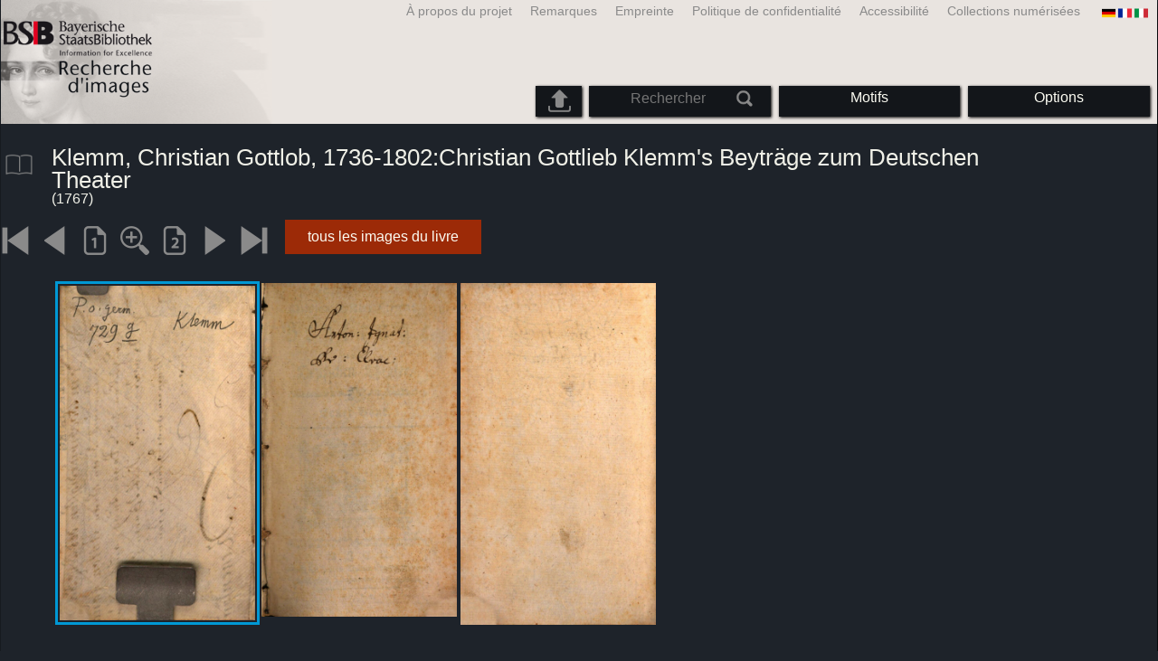

--- FILE ---
content_type: text/html; charset=utf-8
request_url: https://bildsuche.digitale-sammlungen.de/index.html?c=viewer&bandnummer=bsb10112352&pimage=00002&v=5p&nav=&l=fr
body_size: 3722
content:
<!DOCTYPE html PUBLIC "-//W3C//DTD XHTML 1.0 Transitional//EN"
      "http://www.w3.org/TR/xhtml1/DTD/xhtml1-transitional.dtd">
<html xmlns="http://www.w3.org/1999/xhtml" xml:lang="en">

<head>
<script src="templates/jquery-custom/external/jquery/jquery.js" type="text/javascript"></script><meta http-equiv="content-type" content="text/html; charset=utf-8" />
<meta http-equiv="Content-Style-Type" content="text/css" />
<meta http-equiv="Content-Script-Type" content="text/javascript" />
<meta name="author" content="Bayerische Staatsbibliothek - Digitale Bibliothek, M&uuml;nchener Digitalisierungszentrum" />
<meta name="copyright" content="Bayerische Staatsbibliothek 1997-2026" />
<meta name="resource-type" content="document" />
<meta name="robots" content="index,follow" />
<meta name="revisit-after" content="604800" />
<meta name="expires" content="604800" />		
<meta name="distribution" content="global" />

<meta name="keywords" lang="fr" content="
Klemm, Christian Gottlob, 1736-1802:Christian Gottlieb Klemm's Beyträge zum Deutschen Theater  ( 1767)  - Livre numérisé à partir du matériau libre de droit dans la Bibliothèque d'Etat de Bavière à Munich [Allemagne] 2007-2026 Recherche d'images" /><title>
Klemm, Christian Gottlob, 1736-1802:Christian Gottlieb Klemm's Beyträge zum Deutschen Theater  ( 1767)  - Livre numérisé à partir du matériau libre de droit dans la Bibliothèque d'Etat de Bavière à Munich [Allemagne] 2007-2026 Recherche d'images</title>
<link rel="stylesheet" href="mdzbildsuche2016.css" type="text/css"/>
<link rel="stylesheet" media="only screen and (min-width:0px) and (max-width:800px)" href="mdzbildsuche2016m.css"/>

<link rel="alternate" type="application/rss+xml" title="RSS 2.0" href="http://www.digitale-sammlungen.de/mdz/rss/mdz-rss.xml"/>
<link rel="shortcut icon" type="image/x-icon" href="img/bsb.ico"/>
<meta name="viewport" content="width=device-width, initial-scale=1">

<script type="text/javascript">
function showResult(str)
{
if (str.length==0)
  { 
  document.getElementById("livesearch").innerHTML="";
  document.getElementById("livesearch").style.border="0px";
  return;
  }
if (window.XMLHttpRequest)
  {// code for IE7+, Firefox, Chrome, Opera, Safari
  xmlhttp=new XMLHttpRequest();
  }
else
  {// code for IE6, IE5
  xmlhttp=new ActiveXObject("Microsoft.XMLHTTP");
  }
xmlhttp.onreadystatechange=function()
  {
  if (xmlhttp.readyState==4 && xmlhttp.status==200)
    {
    document.getElementById("livesearch").innerHTML=xmlhttp.responseText;
    document.getElementById("livesearch").style.border="0px solid #A5ACB2";
    }
  }
xmlhttp.open("GET","templates/livesuche_select.php?sq="+str,true);
xmlhttp.send();
}
</script></head>
<body>
<div id="loading"><img src="img/gears.gif" border=0></div>
  
<div class="main">
<a name="top"></a>
<form method="post" id="bildsucheformular" action="index.html?c=viewer&amp;kategoriennummer=1&amp;bandnummer=bsb10112352&amp;pimage=00002&amp;zeitintervall_von=1013&amp;zeitintervall_bis=1945&amp;einzelsegment=&amp;l=fr"  enctype="multipart/form-data"><div class="title"><noscript><div class="javascript_message"><p class="smaller">S'il vous plaît activer JavaScript pour utiliser toutes les fonctionnalités que peut offrir ou aller à <a href="index.html?c=themensuche&amp;noscript=1&amp;l=fr"><u>la version de cette page sans JavaScript</u></a>.</p></div></noscript><div class="banner"><div class="smallnav"><div class="languageselect_start"><div class="languageselect_int"><a href="index.html?c=impressum&amp;l=fr" class="barnav1" style="border-right:none;"><img src="img/flag_all_de.png" class="languageselect_flag" alt="Select Language" /> </a></div><div class="languageselect_frame"><div class="languageselect"><a href="index.html?c=viewer&amp;bandnummer=bsb10112352&amp;pimage=00002&amp;einzelsegment=&amp;v=5p&amp;l=de"><img src="img/flag-de_1.png" class="languageicon" alt="Select Language" /></a><a href="index.html?c=viewer&amp;bandnummer=bsb10112352&amp;pimage=00002&amp;einzelsegment=&amp;v=5p&amp;l=de" class="languageselect">Deutsch</a></div><div class="languageselect"><a href="index.html?c=viewer&amp;bandnummer=bsb10112352&amp;pimage=00002&amp;einzelsegment=&amp;v=5p&amp;l=en"><img src="img/flag-gb_1.png" class="languageicon" alt="Select Language" /></a><a href="index.html?c=viewer&amp;bandnummer=bsb10112352&amp;pimage=00002&amp;einzelsegment=&amp;v=5p&amp;l=en" class="languageselect">English</a></div><div class="languageselect"><a href="index.html?c=viewer&amp;bandnummer=bsb10112352&amp;pimage=00002&amp;einzelsegment=&amp;v=5p&amp;l=es"><img src="img/flag-es_1.png" class="languageicon" alt="Select Language" /></a><a href="index.html?c=viewer&amp;bandnummer=bsb10112352&amp;pimage=00002&amp;einzelsegment=&amp;v=5p&amp;l=es" class="languageselect">Español</a></div><div class="languageselect"><a href="index.html?c=viewer&amp;bandnummer=bsb10112352&amp;pimage=00002&amp;einzelsegment=&amp;v=5p&amp;l=it"><img src="img/flag-it_1.png" class="languageicon" alt="Select Language" /></a><a href="index.html?c=viewer&amp;bandnummer=bsb10112352&amp;pimage=00002&amp;einzelsegment=&amp;v=5p&amp;l=it" class="languageselect">Italiano</a></div><div class="languageselect"><a href="index.html?c=viewer&amp;bandnummer=bsb10112352&amp;pimage=00002&amp;einzelsegment=&amp;v=5p&amp;l=nl"><img src="img/flag-nl_1.png" class="languageicon" alt="Select Language" /></a><a href="index.html?c=viewer&amp;bandnummer=bsb10112352&amp;pimage=00002&amp;einzelsegment=&amp;v=5p&amp;l=nl" class="languageselect">Nederlands</a></div><div class="languageselect"><a href="index.html?c=viewer&amp;bandnummer=bsb10112352&amp;pimage=00002&amp;einzelsegment=&amp;v=5p&amp;l=ro"><img src="img/flag-ro_1.png" class="languageicon" alt="Select Language" /></a><a href="index.html?c=viewer&amp;bandnummer=bsb10112352&amp;pimage=00002&amp;einzelsegment=&amp;v=5p&amp;l=ro" class="languageselect">Română</a></div><div class="languageselect"><a href="index.html?c=viewer&amp;bandnummer=bsb10112352&amp;pimage=00002&amp;einzelsegment=&amp;v=5p&amp;l=ru"><img src="img/flag-ru_1.png" class="languageicon" alt="Select Language" /></a><a href="index.html?c=viewer&amp;bandnummer=bsb10112352&amp;pimage=00002&amp;einzelsegment=&amp;v=5p&amp;l=ru" class="languageselect">Русский</a></div></div></div><span class="nowrap"><a href="http://www.digitale-sammlungen.de/index.html?c=digitale_sammlungen&amp;l=fr" class="barnav1" target="_blank">Collections numérisées</a><a href="index.html?c=barrierefreiheit&amp;l=fr" class="barnav1">Accessibilité</a><a href="index.html?c=datenschutzerklaerung&amp;l=fr" class="barnav1">Politique de confidentialité</a><a href="index.html?c=impressum&amp;l=fr" class="barnav1">Empreinte</a><a href="index.html?c=hinweise&amp;l=fr" class="barnav1">Remarques</a><a href="index.html?c=projekt&amp;l=fr" class="barnav1">À propos du projet</a></span></div><div class="logo"> <a href="index.html?c=start&amp;l=fr"><img id="logo" alt="Recherche d'images" src="img/bildsuche_logo_fr.png" /></a></div><div class="navbar"><img class="imgnavicon" src="img/bsnav.png" alt="Navigation"><div class="cssmenu"><ul><li id="li_startseite"><a href="index.html?l=fr" style="display:block;">Commencer</a></li><li id="li_hinweise"><a href="index.html?c=hinweise&amp;l=fr" style="display:block;">Remarques</a></li><li id="li_einstellungen"><a href="index.html?c=einstellungen&amp;lv=viewer&amp;bandnummer=bsb10112352&amp;pimage=00002&amp;einzelsegment=&amp;l=fr" style="">Options</a></li><li id="li_themen" class=""><a href="index.html?c=themensuche&amp;l=fr"><span class="nowrap">Motifs</span></a><ul><li style="overflow:hidden;"><span class="nowrap"><a href="index.html?c=suche_kategorien&amp;kategoriennummer=1&amp;lv=1&amp;l=fr" class="barnav">Personnes</a></span></li><li style="overflow:hidden;"><span class="nowrap"><a href="index.html?c=suche_kategorien&amp;kategoriennummer=2&amp;lv=1&amp;l=fr" class="barnav">Architecture</a></span></li><li style="overflow:hidden;"><span class="nowrap"><a href="index.html?c=suche_kategorien&amp;kategoriennummer=3&amp;lv=1&amp;l=fr" class="barnav">Plantes</a></span></li><li style="overflow:hidden;"><span class="nowrap"><a href="index.html?c=suche_kategorien&amp;kategoriennummer=14&amp;lv=1&amp;l=fr" class="barnav">Animaux</a></span></li><li style="overflow:hidden;"><span class="nowrap"><a href="index.html?c=suche_kategorien&amp;kategoriennummer=4&amp;lv=1&amp;l=fr" class="barnav">Emblèmes</a></span></li><li style="overflow:hidden;"><span class="nowrap"><a href="index.html?c=suche_kategorien&amp;kategoriennummer=18&amp;lv=1&amp;l=fr" class="barnav">Miniatures</a></span></li><li style="overflow:hidden;"><span class="nowrap"><a href="index.html?c=suche_kategorien&amp;kategoriennummer=19&amp;lv=1&amp;l=fr" class="barnav">Initiales Décoratives</a></span></li><li style="overflow:hidden;"><span class="nowrap"><a href="index.html?c=suche_kategorien&amp;kategoriennummer=6&amp;lv=1&amp;l=fr" class="barnav">Vues de la ville</a></span></li><li style="overflow:hidden;"><span class="nowrap"><a href="index.html?c=suche_kategorien&amp;kategoriennummer=16&amp;lv=1&amp;l=fr" class="barnav">Technologie</a></span></li><li style="overflow:hidden;"><span class="nowrap"><a href="index.html?c=suche_kategorien&amp;kategoriennummer=5&amp;lv=1&amp;l=fr" class="barnav">Cartes</a></span></li><li style="overflow:hidden;"><span class="nowrap"><a href="index.html?c=suche_kategorien&amp;kategoriennummer=7&amp;lv=1&amp;l=fr" class="barnav">Couvertures de livres</a></span></li><li style="overflow:hidden;"><span class="nowrap"><a href="index.html?c=suche_kategorien&amp;kategoriennummer=8&amp;lv=1&amp;l=fr" class="barnav">Premier Pages</a></span></li><li style="overflow:hidden;"><span class="nowrap"><a href="index.html?c=suche_kategorien&amp;kategoriennummer=9&amp;lv=1&amp;l=fr" class="barnav">Ex-libris</a></span></li><li style="overflow:hidden;"><span class="nowrap"><a href="index.html?c=suche_kategorien&amp;kategoriennummer=10&amp;lv=1&amp;l=fr" class="barnav">Guerre</a></span></li><li style="overflow:hidden;"><span class="nowrap"><a href="index.html?c=suche_kategorien&amp;kategoriennummer=12&amp;lv=1&amp;l=fr" class="barnav">Véhicules</a></span></li><li style="overflow:hidden;"><span class="nowrap"><a href="index.html?c=suche_kategorien&amp;kategoriennummer=15&amp;lv=1&amp;l=fr" class="barnav">Armes</a></span></li><li style=""><a href="index.html?c=suche_zufall&amp;lv=1&amp;l=fr" class="barnav"><span  class="nowrap">Sélection aléatoire</span></a></li></ul></li><li id="li_suchformular" class=""><span style="white-space: nowrap; padding:0px; margin:0px;"><input class="activeinput" onkeyup="showResult(this.value)" autocomplete="off" type="text" maxlength="45" name="suchbegriff"  placeholder="Rechercher"value=""  style="background: transparent;"></input><input class="navbarsubmit" type="image" value="Rechercher" style="" src="img/suchen.png" /></span><div id="livesearch_drop"><div id="livesearch"></div></div></li><li class="" id="li_upload"><a href="index.html?c=suche_sim_upload&amp;l=fr"><img src="img/upload.png" style="width:25px;" class="visited" id="upload_icon" alt="Upload"/><span id="upload">Upload</span></a><ul><li style="overflow:hidden;"><span class="nowrap"><a href="index.html?c=suche_sim_upload&amp;l=fr" style="display:block;">Upload</a></span></li></ul></li><li id="li_impressum"><a href="index.html?c=language&amp;lv=viewer&amp;bandnummer=bsb10112352&amp;pimage=00002&amp;einzelsegment=&amp;l=fr" style="display:block;"><img src="img/flag_all.png" class="languageselect_flag" alt="Select Language" /> </a></li><li id="li_impressum"><a href="index.html?c=impressum&amp;l=fr" style="display:block;">Empreinte</a></li><li id="li_datenschutzerklaerung"><a href="index.html?c=datenschutzerklaerung&amp;l=fr" style="display:block;">Politique de confidentialité</a></li><li id="li_barrierefreiheit"><a href="index.html?c=barrierefreiheit&amp;l=fr" style="display:block;">Accessibilité</a></li></ul></div></div></div></div><div class="maincontent">
		
		<div class="viewertitle"><div class="viewertitleicon"><img src="img/book.png" class="icon" alt="
Klemm, Christian Gottlob, 1736-1802:Christian Gottlieb Klemm's Beyträge zum Deutschen Theater" onerror="this.onerror=null;this.src='img/book.png';"/><div class="viewertitle_subframe"><a class="navi" href="index.html?c=viewer&amp;l=fr&amp;bandnummer=bsb10112352&amp;pimage=00151&amp;v=100&amp;nav="><img src="img/book.png" class="imagepreview" alt=""/></a><h2> </h2><p>Année: <span class="titeldaten">1767</span><br />Nombre de pages: <span class="titeldaten"><i>620</i></span><br />URN: <span class="titeldaten"></span><br /></p><div class="switch2"><a class="barnav" target="_blank"  href="http://opacplus.bsb-muenchen.de/search?query=">Ouvrir le record OPAC</a></div><div class="switch2"><a class="barnav" target="_blank"  href="http://daten.digitale-sammlungen.de/~zend-bsb/metsexport/?zendid=bsb10112352">DFG Viewer</a></div>...<div class="switch2"><a class="barnav" target="_blank"  href="http://reader.digitale-sammlungen.de/de/fs1/object/display/bsb10112352_00002.html">MDZ Viewer</a></div><div class="bildtext" style="padding:0px; width:99%; margin-top:0%; clear:left;"><a href="https://rightsstatements.org/vocab/NoC-NC/1.0/?language=fr" target="_blank"><img class="extern_link" src="img/externer_link_bs_w.gif" alt="" width="8" height="10" border="0">Conditions d'utilisation</a></div></div></div><div class="viewertitletext"><h1>
Klemm, Christian Gottlob, 1736-1802:Christian Gottlieb Klemm's Beyträge zum Deutschen Theater</h1><div class="label_einzelseite"> (1767)</div></div></div><div class="simple"><div class="imagenav_frame"><div class="imagenav_element"><a class="navi" href="index.html?c=viewer&amp;bandnummer=bsb10112352&amp;pimage=00001&amp;v=5p&amp;nav=&amp;l=fr"><img  class="imgnavicon" src="viewer/images/1.png" alt="La première page" /></a></div><div class="imagenav_element"><a class="navi" href="index.html?c=viewer&amp;bandnummer=bsb10112352&amp;pimage=-3&amp;v=5p&amp;nav=&amp;l=fr"><img class="imgnavicon" src="viewer/images/2.png" alt="Page précédente" /></a></div><div class="imagenav_element"><a class="navi" href="index.html?c=viewer&amp;bandnummer=bsb10112352&amp;pimage=00002&amp;v=100&amp;nav=&amp;l=fr"><img class="imgnavicon" src="viewer/images/100p_g.png" alt="100%" /></a></div><div class="imagenav_element"><a class="navi" href="index.html?c=viewer&amp;bandnummer=bsb10112352&amp;pimage=00002&amp;v=150&amp;nav=&amp;l=fr"><img class="imgnavicon" src="viewer/images/zoom.png" alt="150%" /></a></div><div class="imagenav_element"><a class="navi" href="index.html?c=viewer&amp;bandnummer=bsb10112352&amp;pimage=00002&amp;v=2p&amp;nav=&amp;l=fr"><img class="imgnavicon" src="viewer/images/2p_g.png" alt="Deux pages" /></a></div><div class="imagenav_element"><a class="navi" href="index.html?c=viewer&amp;bandnummer=bsb10112352&amp;pimage=7&amp;v=5p&amp;nav=&amp;l=fr"><img class="imgnavicon" src="viewer/images/3.png" alt="Page suivante" /></a></div><div class="imagenav_element"><a class="navi" href="index.html?c=viewer&amp;bandnummer=bsb10112352&amp;pimage=620&amp;v=5p&amp;nav=&amp;l=fr"><img class="imgnavicon" src="viewer/images/4.png" alt="La dernière page" /></a></div><div class="imagenav_element" style="margin-top: 0px;"><div class="switch2"><a href="index.html?c=band_segmente&amp;bandnummer=bsb10112352&amp;pimage=00002&amp;l=fr" rel="external" class="barnav">tous les images du livre</a></div></div></div></div><div class="imageview"><div class="vertical_leftnav"></div><div class="doublepagefloat"><div class="multipleplagefloat" style="border:3px solid #0098D4;"><a class="navi" href="index.html?c=viewer&amp;l=fr&amp;bandnummer=bsb10112352&amp;pimage=00002&amp;v=100&amp;nav="><img src="viewer/templates/viewimage.php?bandnummer=bsb10112352&amp;pimage=00002&amp;v=5p" border="0"  width="100%" alt="Image 00002" style="" onerror="this.onerror=null;this.src='img/none.png';" /></a></div><div class="multipleplagefloat"><a class="navi" href="index.html?c=viewer&amp;l=fr&amp;bandnummer=bsb10112352&amp;pimage=00003&amp;v=100&amp;nav="><img src="viewer/templates/viewimage.php?bandnummer=bsb10112352&amp;pimage=00003&amp;v=5p" border="0"  width="100%" alt="Image 00003" style="" onerror="this.onerror=null;this.src='img/none.png';" /></a></div><div class="multipleplagefloat"><a class="navi" href="index.html?c=viewer&amp;l=fr&amp;bandnummer=bsb10112352&amp;pimage=00004&amp;v=100&amp;nav="><img src="viewer/templates/viewimage.php?bandnummer=bsb10112352&amp;pimage=00004&amp;v=5p" border="0"  width="100%" alt="Image 00004" style="" onerror="this.onerror=null;this.src='img/none.png';" /></a></div></div></div></div>

<div class="footer">
<div class="bildtext" style="padding:0px; width:99%; margin-top:0%; clear:left;"><a href="https://rightsstatements.org/vocab/NoC-NC/1.0/?language=fr" target="_blank"><img class="extern_link" src="img/externer_link_bs_w.gif" alt="" width="8" height="10" border="0">Conditions d'utilisation</a></div></div>


</form>
</div>

<div class="bildtext"><p class="evensmaller" style="display:block; clear:left; color:darkgray; margin-top:0.1%; font-size:60%;">Version 2.1.16 - HHI V 3.0 [11.03.2019] 0.1/0.55</p></div><script src="templates/bs_loader.js" type="text/javascript"></script>


</body>
</html>
